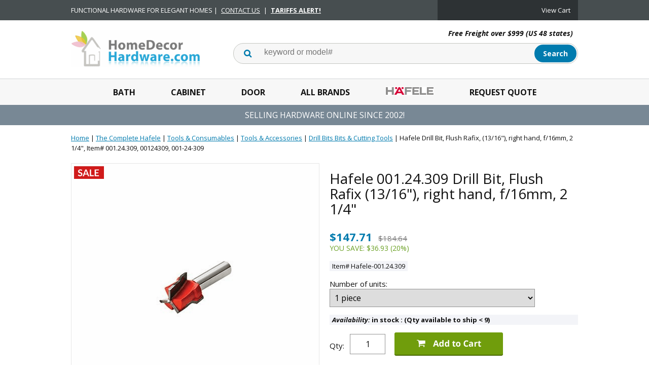

--- FILE ---
content_type: text/html
request_url: https://www.homedecorhardware.com/hf-001-24-309.html
body_size: 10971
content:
<!DOCTYPE html PUBLIC "-//W3C//DTD HTML 4.01 Transitional//EN" "http://www.w3.org/TR/html4/loose.dtd"><html><head>
<meta property="og:title" content="Hafele Drill Bit, Flush Rafix, (13/16&quot;), right hand, f/16mm, 2 1/4&quot;, Item# 001.24.309, 00124309, 001-24-309" />
<meta property="og:type" content="product" />
<meta property="og:url" content="https://www.homedecorhardware.com/hf-001-24-309.html" />
<meta property="og:image" content="https://s.turbifycdn.com/aah/homedecorhardware/hafele-001-24-309-drillbit-carbide-right-hand-diameter-20mm-x-57mm-length-for-16mm-depth-flush-rafix-12.png" />
<meta property="og:site_name" content="HomeDecorHardware.com" />
<meta property="fb:app_id" content="Home-Decor-Hardware-100279183366441" />
<script language="javascript">
document.getElementsByTagName('html')[0].setAttribute('xmlns:fb', 'http://www.facebook.com/2008/fbml');
</script>
<meta property="og:description" content="<b>Manufacturer: </b>Hafele<br><b>Item: </b>001.24.309<br><br><b>Product Title: </b>Drill Bit, Flush Rafix, (13/16&quot;), right hand, f/16mm, 2 1/4&quot;<br><br><b>Category: </b>Drill Bit, Flush Rafix, (13/16&quot;)<br><br><b>Item Details �<br><br>- </b>Cutting material <b>: </b>Hard metal<br><br><b>- </b> Area of application <b>: </b>Suitable for Rafix 20 with countersunk rim<br><br><b>- </b> Shaft � <b>: </b>10.00 mm<br><br><b>- </b> Drill-in length <b>: </b>47.00 mm<br><br><b>- </b> Drill bits <b>: </b>20.00 mm<br><br><b>- </b> Diameter (inch) <b>: </b>3/16&quot;<br><br><b>- </b> Features <b>: </b>flattened on one side, with M5 x 8 mm adjusting screwDrill bit with 3 carbide inserts" />
<!-- Google Tag Manager -->
<script>(function(w,d,s,l,i){w[l]=w[l]||[];w[l].push({'gtm.start':
new Date().getTime(),event:'gtm.js'});var f=d.getElementsByTagName(s)[0],
j=d.createElement(s),dl=l!='dataLayer'?'&l='+l:'';j.async=true;j.src=
'https://www.googletagmanager.com/gtm.js?id='+i+dl;f.parentNode.insertBefore(j,f);
})(window,document,'script','dataLayer','GTM-T46Q7HC');</script>
<!-- End Google Tag Manager --><meta name="viewport" content="width=device-width, initial-scale=1.0, minimum-scale=1.0, user-scalable=0" /><title>Hafele Drill Bit, Flush Rafix (13/16"), right hand, f/16mm, 2 1/4" | HomeDecorHardware.com</title><meta name="Description" content="Hafele 001.24.309, Drill Bit, Flush Rafix (13/16 inch), right hand, f/16mm, 2 1/4 inch, 00124309, 001-24-309, HomeDecorHardware.com is an authorized reseller of all Hafele brand products with large inventory and fast shipping. Use Coupon code: hafele for surprise discount at Checkout." /><meta name="Keywords" content="Hafele 001.24.309, Drill Bit, Flush Rafix (13/16&quot;), right hand, f/16mm, 2 1/4&quot;, 00124309, 001-24-309, Hafele, 001.24.309" /><link rel="stylesheet" type="text/css" href="https://sep.turbifycdn.com/ay/mobile/css/mmenu_2.css" /><link rel="stylesheet" type="text/css" href="css.css" /><link rel="stylesheet" type="text/css" href="fancybox.css" /><link rel="stylesheet" type="text/css" href="item.css" /><link rel="stylesheet" type="text/css" href="css-edits.css" /><LINK REL="SHORTCUT ICON" HREF="https://turbifycdn.com/ty/cdn/homedecorhardware/favicon.ico">
<link rel="stylesheet" href="https://use.fontawesome.com/releases/v5.8.2/css/all.css" integrity="sha384-oS3vJWv+0UjzBfQzYUhtDYW+Pj2yciDJxpsK1OYPAYjqT085Qq/1cq5FLXAZQ7Ay" crossorigin="anonymous">
<link href="https://fonts.googleapis.com/css?family=Open+Sans:400,400i,700,700i" rel="stylesheet"> 
<LINK REL="SHORTCUT ICON" HREF="https://turbifycdn.com/ty/cdn/homedecorhardware/favicon.ico">

<script src="https://ajax.googleapis.com/ajax/libs/jquery/2.2.4/jquery.min.js"></script>

<script type='text/javascript'> function SubWindow(url) { popupWin = window.open(url, 'openWin', "width=600, height=800, left=0, top=200, scrollbars=yes,  front=yes"); popupWin.focus()} </script>
<script type='text/javascript'> function openWindow(url) { popupWin = window.open(url, 'openWin', "width=1000, height=600, left=340, top=350, scrollbars=yes,  front=yes"); popupWin.focus()} </script>
<script type='text/javascript'> function openPop(url) { popupWin = window.open(url, 'openWin', "width=400, height=1200, left=1200, top=400, scrollbars=yes,  front=yes"); popupWin.focus()} </script>

<!--Maimoon.net Jump Menu Scrip-->
<script>
function openpopup(url){mywindow=window.open (url,'openWin','width=202,height=600,left=808,top=102,scrollbars,front');mywindow.focus()}
function MM_jumpMenu(targ,selObj,restore){ //v3.0
	eval(targ+".location='"+selObj.options[selObj.selectedIndex].value+"'");
	if (restore) selObj.selectedIndex=0;
}
</script>

<script src="https://cdn2.searchmagic.com/production_files/search-magic-is-homedecorhardware.min.js" defer></script>
<link href="https://cdn2.searchmagic.com/production_files/search-magic-is-homedecorhardware.min.css" rel="stylesheet" type="text/css">

<!-- Google tag (gtag.js) -->
<script async src="https://www.googletagmanager.com/gtag/js?id=G-F09ZD3N3NV"></script>
<script>
  window.dataLayer = window.dataLayer || [];
  function gtag(){dataLayer.push(arguments);}
  gtag('js', new Date());
  gtag('config', 'G-F09ZD3N3NV');
  gtag('config', 'AW-1072531780', {'allow_enhanced_conversions': true});
</script>

<script id="mcjs">!function(c,h,i,m,p){m=c.createElement(h),p=c.getElementsByTagName(h)[0],m.async=1,m.src=i,p.parentNode.insertBefore(m,p)}(document,"script","https://chimpstatic.com/mcjs-connected/js/users/cc23be7baa19dde9b02b263d6/e1e2228a0c8d044a03f863563.js");</script>

<!-- BEGIN MerchantWidget Code -->
<script id='merchantWidgetScript'
        src="https://www.gstatic.com/shopping/merchant/merchantwidget.js"
        defer>
</script>
<script type="text/javascript">
  merchantWidgetScript.addEventListener('load', function () {
    merchantwidget.start({
     position: 'LEFT_BOTTOM'
   });
  });
</script>
<!-- END MerchantWidget Code -->

<script id="mcjs">!function(c,h,i,m,p){m=c.createElement(h),p=c.getElementsByTagName(h)[0],m.async=1,m.src=i,p.parentNode.insertBefore(m,p)}(document,"script","https://chimpstatic.com/mcjs-connected/js/users/1e450e2a89b41edc0a6d93fe0/2ce5181aa9d383bb382effc9e.js");</script><script type="application/ld+json">{"@context": "http://schema.org","@type": "WebPage","name": "Hafele Drill Bit, Flush Rafix, (13/16 ), right hand, f/16mm, 2 1/4 , Item# 001.24.309, 00124309, 001-24-309","description": "Hafele 001.24.309, Drill Bit, Flush Rafix (13/16 inch), right hand, f/16mm, 2 1/4 inch, 00124309, 001-24-309, HomeDecorHardware.com is an authorized reseller of all Hafele brand products with large inventory and fast shipping. Use Coupon code: hafele for surprise discount at Checkout."}</script><script type="application/ld+json">{"@context": "http://schema.org","@type": "Product","sku": "Hafele-001.24.309","mpn": "001.24.309","url": "https://www.homedecorhardware.com/hf-001-24-309.html","name": "Hafele Drill Bit, Flush Rafix, (13/16 ), right hand, f/16mm, 2 1/4 , Item# 001.24.309, 00124309, 001-24-309","image": "https://s.turbifycdn.com/aah/homedecorhardware/hafele-001-24-309-drillbit-carbide-right-hand-diameter-20mm-x-57mm-length-for-16mm-depth-flush-rafix-15.png","description": "Manufacturer: Hafele Item: 001.24.309 Product Title: Drill Bit, Flush Rafix, (13/16 ), right hand, f/16mm, 2 1/4 Category: Drill Bit, Flush Rafix, (13/16 ) Item Details � - Cutting material : Hard metal - Area of application : Suitable for Rafix 20 with countersunk rim - Shaft � : 10.00 mm - Drill-in length : 47.00 mm - Drill bits : 20.00 mm - Diameter (inch) : 3/16 - Features : flattened on one side, with M5 x 8 mm adjusting screwDrill bit with 3 carbide inserts","brand": "Hafele","itemCondition": "new","offers": {"@type": "Offer","url": "https://www.homedecorhardware.com/hf-001-24-309.html","priceValidUntil": "2/28/2027","availability": "http://schema.org/InStock","mpn": "001.24.309","price": "147.71","priceCurrency": "USD"}}</script></head><body id="itemPage"><!-- Google Tag Manager (noscript) -->
<noscript><iframe src="https://www.googletagmanager.com/ns.html?id=GTM-T46Q7HC"
height="0" width="0" style="display:none;visibility:hidden"></iframe></noscript>
<!-- End Google Tag Manager (noscript) --><div><header><div class="topBar"><div class="inner"><div id="mobilePromo"><div class="ys_promohome" id="ys_promohome"></div></div><div class="infoBlock">FUNCTIONAL HARDWARE FOR ELEGANT HOMES | <a href="https://www.homedecorhardware.com/contact-us.html"  target=_blank>CONTACT US</a> | <a href="https://www.homedecorhardware.com/tariffs.html"  target=_blank><b>TARIFFS ALERT!</b></a></div><div class="cartBar"><div id="yfc_accessbar"><span id="yfc_mini"></span></div></div></div></div><div class="inner"><div id="logo-search"><div class="oneMobRow"><a id="hamburger" href="#mmenu"><img style="max-width:25;max-height:30" alt="Menu" src="https://s.turbifycdn.com/aah/homedecorhardware/img-55862.png" align="absmiddle"> </img></a><span id="logo"><a href="index.html" title="HomeDecorHardware.com"><img style="max-width:255px;max-height:123px" alt="HomeDecorHardware.com" src="https://s.turbifycdn.com/aah/homedecorhardware/img-55863.png" align="absmiddle"> </img></a></span><a id="cartLink" onclick="location.href='https://secure.homedecorhardware.com/homedecorhardware/cgi-bin/wg-order?homedecorhardware';" href="javascript:void(0)"><img style="max-width:25;max-height:30" alt="Menu" src="https://s.turbifycdn.com/aah/homedecorhardware/img-55864.png" align="absmiddle"> </img></a></div><div class="slogan"><b>Free Freight over $999 (US 48 states)</b></div><div id="topSearch" style="height: 123px"><form method="GET" action="https://www.homedecorhardware.com/search-results.html">
	<fieldset>
		<label for="searchfield" class="labelfield">
			<input name="query" type="text" size="30" id="query" value="" placeholder="keyword or model#" autocomplete="off" class="ysw-search-instant-search-input">
		</label>
		<label for="searchsubmit" class="buttonlabel">
			<input name="searchsubmit" type="submit" value="Search" class="ys_primary" id="searchsubmit">
		</label>
	</fieldset>
</form></div><div class="ca"></div></div></div><div id="navRibbon"><div class="inner"><nav id="mmenu"><ul class="topNav"><li class="mainNav"><a href="bath-hardware-and-accessories.html" class="top">Bath</a><ul class="sub"><li><a href="emtek-bath-hardware-and-accessories.html">Bath Hardware - American</a></li><li><a href="european-bath-hardware.html">Bath Hardware - European</a></li><li><a href="swedish-bath-hardware.html">Bath Hardware - Swedish</a></li><li><a href="topknobs-bath-collection.html">Bathroom Hardware</a></li><li><a href="deltana-bathroom-accessories.html">Bath Hardware - Brass</a></li><li><a href="sugatsune-hardware-bathroom-accessories.html">Bath Hardware - SS</a></li><li><a href="acorn-bath-accessories.html">Bath Hardware - Iron</a></li><li><a href="brass-accents-bathroom-accessories.html">Bath Hardware - Ornate</a></li><li><a href="anne-at-home-hardware-pewter-bath-hardware.html">Bath Hardware - Custom</a></li><li><a href="shower-dispensers.html">Dispensers & Accessories</a></li><li><a href="switch-plates.html">Switch Plates</a></li><li><a href="bath-hardware.html">Bath Hardware by Brand</a></li></ul></li><li class="mainNav"><a href="cabinet-hardware-and-accessories.html" class="top">Cabinet</a><ul class="sub"><li><a href="hafele-decorative-catalog.html">Decorative Hardware</a></li><li><a href="emtek-cabinet-hardware-brass-cabinet-hardware.html">Knobs Pulls - Brass</a></li><li><a href="top-knobs-aspen.html">Aspen</a></li><li><a href="sugatsune-hardware-handles--pulls-and-knobs.html">Knobs Pulls - SS</a></li><li><a href="european-cabinet-knob-pull-handle.html">Knobs Pulls - European</a></li><li><a href="top-knobs-appliance-handles.html">Appliance Handles</a></li><li><a href="eu.html">Bar Pulls</a></li><li><a href="sugatsune-hardware-catches-and-latches.html">Catches and Latches</a></li><li><a href="hafele-wood-corbels-mouldings.html">Trims & Mouldings</a></li><li><a href="hafele-sliding-roller-shutter-catalog.html">Sliding & Shutter Doors</a></li><li><a href="hafele-lighting-catalog.html">LOOX LED Lighting</a></li><li><a href="hafele-kitchen-organization-catalog.html">Kitchen/Pantry Hardware</a></li><li><a href="sugatsune-hardware-ball-bearing-drawer-slides.html">Drawer Slides</a></li><li><a href="hafele-hinges-and-stays-catalog.html">Hinges & Stays</a></li><li><a href="sugatsune-hardware-stays.html">Lid Stays - SS</a></li><li><a href="hafele-closet-catalog.html">Closet Hardware</a></li><li><a href="sugatsune-hardware-closet-hardware.html">Closet Hardware - SS</a></li><li><a href="sugatsune-hardware-locks.html">Cabinet Locks</a></li><li><a href="hafele-connectors-and-shelf-supports-catalog.html">Connectors & Supports</a></li><li><a href="cabinet-hardware.html">Cabinet Hardware By Brand</a></li></ul></li><li class="mainNav"><a href="door-hardware-and-accessories.html" class="top">Door</a><ul class="sub"><li><a href="emtek-new-products-passage-and-privacy-sets.html">Interior Door Sets</a></li><li><a href="emtek-new-products-entrysets-tubular-entrysets.html">Tubular Locksets</a></li><li><a href="emtek-new-products-entrysets-mortise-locks.html">Mortise Locksets</a></li><li><a href="emelkeendele.html">Electronic Lockset</a></li><li><a href="emtek-new-products-entrysets-key-in-knob-and-lever-locks.html">Keyed Knob/Lever</a></li><li><a href="emtek-new-products-entrysets-grip-by-grip-entrance-handlesets.html">Grip-by-Grip Sets</a></li><li><a href="emtek-new-products-decorative-plate-locks.html">Locks w/Small Plates</a></li><li><a href="emtek-new-products-deadbolts.html">Deadbolts</a></li><li><a href="hinges.html">Hinges - Steel</a></li><li><a href="deltana-solid-brass-hinges-and-finials.html">Hinges - Brass</a></li><li><a href="deltana-steel-and-stainless-steel-hinges.html">Hinges - SS</a></li><li><a href="ives-hardware-architectural-door-trim-series-8400-door-protection-plates.html">Kickplates - Brass</a></li><li><a href="ives-8400-s32d.html">Kickplate - SS</a></li><li><a href="brass-accents-kick-plates.html">Kickplates - Custom</a></li><li><a href="door-pulls.html">Door Pulls</a></li><li><a href="iron-door-hardware-made-in-usa.html">Iron Hardware - American</a></li><li><a href="pocket-door-lock.html">Pocket Door Locks</a></li><li><a href="house-numbers.html">House Numbers</a></li><li><a href="door-knockers.html">Knockers</a></li><li><a href="emtek-door-pulls-and-accessories-door-bell-plates-and-buttons.html">Doorbells</a></li><li><a href="door-hardware.html">Door Hardware by Brand</a></li></ul></li><li class="mainNav"><a href="shoponline.html" class="top">All Brands</a><ul class="sub"><li><a href="acorn.html">Acorn</a></li><li><a href="anne-at-home-hardware.html">Anne at Home</a></li><li><a href="atlas-homewares.html">Atlas Homewares</a></li><li><a href="belwith-keeler.html">Belwith Keeler</a></li><li><a href="bouvet.html">Bouvet</a></li><li><a href="brass-accents.html">Brass Accents</a></li><li><a href="colonial-bronze-hardware.html">Colonial Bronze</a></li><li><a href="deltana.html">Deltana</a></li><li><a href="dispenser-amenities.html">Dispenser Amenities</a></li><li><a href="dispenser-hardware.html">Better Living</a></li><li><a href="emenee-hardware.html">Emenee</a></li><li><a href="emtek.html">Emtek</a></li><li><a href="hafele-catalog.html">Hafele</a></li><li><a href="hardware-resources.html">Hardware Resources</a></li><li><a href="hickory-hardware.html">HIckory Hardware</a></li><li><a href="laforge.html">Laforge</a></li><li><a href="notting-hill.html">Notting Hill</a></li><li><a href="rohl.html">Rohl</a></li><li><a href="rusticware.html">Rusticware</a></li><li><a href="schaub.html">Schaub</a></li><li><a href="smedbo.html">Smedbo</a></li><li><a href="sugatsune.html">Sugatsune</a></li><li><a href="top-knobs.html">Top Knobs</a></li><li><a href="valli-and-valli.html">Valli&Valli</a></li><li><a href="more-product-brands.html">More Brands ...</a></li></ul></li><li class="mainNav"><a href="hafele.html" class="top"><img src=https://sep.turbifycdn.com/ty/cdn/homedecorhardware/Hafele-Menu-Display.png?t=1768407208& height=17></a><ul class="sub"><li><a href="hafele-catalogs.html">Hafele PDF Catalogs</a></li><li><a href="hafele-decorative-catalog.html">Decorative Hardware</a></li><li><a href="hafele-sliding-catalog.html">Sliding Door Hardware</a></li><li><a href="hafele-lighting-catalog.html">LOOX LED Lighting</a></li><li><a href="hafele-kitchen-organization-catalog.html">Kitchen/Pantry Hardware</a></li><li><a href="hafele-closet-catalog.html">Closet Hardware</a></li><li><a href="hafele-office-catalog.html">Office Solutions</a></li><li><a href="hafele-table-legs-casters-catalog.html">Legs & Casters</a></li><li><a href="hafele-sliding-roller-shutter-catalog.html">Sliding & Shutter Doors</a></li><li><a href="hafele-drawer-slides-catalog.html">Drawer Slides</a></li><li><a href="hafele-hinges-and-stays-catalog.html">Hinges & Stays</a></li><li><a href="hafele-locker-catalog.html">Locks & Lockers</a></li><li><a href="hafele-connectors-and-shelf-supports-catalog.html">Connectors & Supports</a></li><li><a href="hafele-tools-and-shop-supplies-catalog.html">Tools & Shop Supplies</a></li><li><a href="hafele-door-catalog.html">Door Handles & Locks</a></li><li><a href="hafele-glass-door-fittings-catalog.html">Glass Door Fiitings</a></li><li><a href="hafele-21c-wall-system-shelf-components.html">21C Wall System</a></li><li><a href="hafele-american-standard.html">American Standard</a></li><li><a href="hafele-tools-and-consumables.html">Tools & Consumables</a></li><li><a href="hafele-furniture-kitchen-and-living-solutions.html">Furniture Kitchen & Living Solutions</a></li><li><a href="hafele-lighting-and-electrical-fittings.html">Lighting & Electrical Fittings</a></li><li><a href="hafele-sliding-folding-and-tambour-door-fittings.html">Sliding Folding & Tambour Door Fittings</a></li><li><a href="hafele-architectural.html">Architectural Cabinet, Door & Sliding Hardware</a></li><li><a href="hafele-furniture-and-door-handles.html">Furniture & Door Handles</a></li><li><a href="hafele-miscellaneous.html">Miscellaneous</a></li><li><a href="hafeleobselete.html">Hafele Obselete - In-stock</a></li></ul></li><li class="mainNav"><a href="contact2025.html" class="top">Request Quote</a></li></ul></nav></div></div><div id="headerPromo">SELLING HARDWARE ONLINE SINCE 2002!</div></header><main><div class="inner"><script type=text/javascript src=https://sep.turbifycdn.com/ty/cdn/homedecorhardware/ytimes-smart-breadcrumbs.js?t=1768407208&></script><div id=breadcrumbs><div class=breadcrumbs leaf=1><a href="index.html">Home</a>&nbsp;|&nbsp;<a href="hafele.html">The Complete Hafele</a>&nbsp;|&nbsp;<a href="hafele-tools-and-consumables.html">Tools & Consumables</a>&nbsp;|&nbsp;<a href="hafele-tools-and-consumables-tools-and-accessories.html">Tools & Accessories</a>&nbsp;|&nbsp;<a href="hafele-tools-and-consumables-tools-and-accessories-drill-bits-bits-and-cutting-tools.html">Drill Bits Bits & Cutting Tools</a>&nbsp;|&nbsp;<b>Hafele Drill Bit, Flush Rafix, (13/16"), right hand, f/16mm, 2 1/4", Item# 001.24.309, 00124309, 001-24-309</b>
<div class=prevLink style="display: none"><a href="hf-001-24-210.html"><< Prev</a></div>
<div class=nextLink style="display: none"><a href="hf-001-24-319.html">Next >></a></div></div><div class=breadcrumbs leaf=1><a href="index.html">Home</a>&nbsp;|&nbsp;<a href="hafele-america.html">The Complete Hafele</a>&nbsp;|&nbsp;<a href="hafele-tools-and-consumables.html">Tools & Consumables</a>&nbsp;|&nbsp;<a href="hafele-tools-and-consumables-tools-and-accessories.html">Tools & Accessories</a>&nbsp;|&nbsp;<a href="hafele-tools-and-consumables-tools-and-accessories-drill-bits-bits-and-cutting-tools.html">Drill Bits Bits & Cutting Tools</a>&nbsp;|&nbsp;<b>Hafele Drill Bit, Flush Rafix, (13/16"), right hand, f/16mm, 2 1/4", Item# 001.24.309, 00124309, 001-24-309</b>
<div class=prevLink style="display: none"><a href="hf-001-24-210.html"><< Prev</a></div>
<div class=nextLink style="display: none"><a href="hf-001-24-319.html">Next >></a></div></div></div><script>var currentBC = GetSBCookie("currentBC"); </script><div class="item-wrap" itemscope="1" itemtype="https://schema.org/Product"><meta content="Hafele" itemprop="brand" /><meta content="https://www.homedecorhardware.com/hf-001-24-309.html" itemprop="url" /><div class="fitem-top"><div class="fitem-left"><div class="image-zoom"><div class="imageContainer"><img src="https://s.turbifycdn.com/aah/homedecorhardware/hafele-001-24-309-drillbit-carbide-right-hand-diameter-20mm-x-57mm-length-for-16mm-depth-flush-rafix-countersunk-1-piece-00124309-001-24-309-4.png" width="490" height="490" border="0" hspace="0" vspace="0" alt="Hafele Drill Bit, Flush Rafix, (13/16&quot;), right hand, f/16mm, 2 1/4&quot;, Item# 001.24.309, 00124309, 001-24-309" class="fancybox" itemprop="image" data-zoom-image="https://s.turbifycdn.com/aah/homedecorhardware/hafele-001-24-309-drillbit-carbide-right-hand-diameter-20mm-x-57mm-length-for-16mm-depth-flush-rafix-15.png" id="zoom-master" data-fancybox-href="https://s.turbifycdn.com/aah/homedecorhardware/hafele-001-24-309-drillbit-carbide-right-hand-diameter-20mm-x-57mm-length-for-16mm-depth-flush-rafix-15.png" /><img src="https://s.turbifycdn.com/aah/homedecorhardware/sugatsune-k-catch-wht-t-knuckle-catch-white-upc-769785916059-each-13.png" width="75" height="75" border="0" hspace="0" vspace="0" alt="Zoom" class="zoom" /><div class="flags"><img src="https://s.turbifycdn.com/aah/homedecorhardware/sugatsune-architectural-hardware-2.png" width="99" height="42" border="0" hspace="0" vspace="0" /></div></div></div></div><div class="fitem-right"><div class="fitem-name"><h1 itemprop="name">Hafele 001.24.309 Drill Bit, Flush Rafix (13/16"), right hand, f/16mm, 2 1/4"</h1></div><form method="POST" action="https://secure.homedecorhardware.com/homedecorhardware/cgi-bin/wg-order?homedecorhardware+hf-001-24-309"><span itemscope="1" itemtype="https://schema.org/Offer" itemprop="offers"><div id="itemPrice"><script>var basePrice = 147.71;</script><span class="salePrice">$147.71</span><span class="regPrice">$184.64</span><span class="savePrice">You Save: $36.93 (20%)</span></div><div class="code">Item# Hafele-001.24.309</div><div class="optionrow"><label for="Number of units">Number of units:&nbsp;</label><select name="Number of units" id="Number of units"><option value="1 piece">1 piece</option></select> </div><div class="itemavailable" itemprop="availability" href="https://schema.org/in stock : (Qty available to ship &lt; 9)"><em>Availability: </em>in stock : (Qty available to ship < 9)</div><div class="add-to-cart"><div class="qty"><label class="qty" for="vwquantity">Qty:</label><input name="vwquantity" type="text" value="1" id="vwquantity" /></div><input type="image" class="addtocartImg" title="Add to cart" src="https://s.turbifycdn.com/aah/homedecorhardware/sugatsune-k-catch-wht-t-knuckle-catch-white-upc-769785916059-each-14.png" /><input name="vwcatalog" type="hidden" value="homedecorhardware" /><input name="vwitem" type="hidden" value="hf-001-24-309" /></div><div id=liveChatlink><a href=contact.html target=_blank><i class="fas fa-box-open"></i> Check Stock</a><a href=contact-us.html target=_blank> <i class="far fa-question-circle"></i> Contact us</a></div></span><input type="hidden" name=".autodone" value="https://www.homedecorhardware.com/hf-001-24-309.html" /></form><div class="ys_promoitempage" id="ys_promoitempage" itemid="hf-001-24-309" itemcode="Hafele-001.24.309" categoryflag="0"></div>
<script language="javascript">
document.getElementsByTagName('html')[0].setAttribute('xmlns:og', 'http://opengraphprotocol.org/schema/');
</script>
<div id="ys_social_top_hr"></div>
<div id="ys_social_media">
<div id="ys_social_tweet">
<script language="javascript">function tweetwindowopen(url,width,height){var left=parseInt((screen.availWidth/2)-(width/2));var top=parseInt((screen.availHeight/2)-(height/2));var prop="width="+width+",height="+height+",left="+left+",top="+top+",screenX="+left+",screenY="+top;window.open (NULL, url,'tweetwindow',prop);}</script>
<a href="javascript:void(0);" title="Tweet"><img id="ys_social_custom_tweet_icon" src="https://s.turbifycdn.com/ae/store/secure/twitter.png" onClick="tweetwindowopen('https://twitter.com/share?count=none&text=Hafele+Drill+Bit,+Flush+Rafix,+(13/16\%22),+right+hand,+f/16mm,+2+1/4\%22,+Item%23+001.24.309,+00124309,+001-24-309+%23hdhinc&url=https%3a//www.homedecorhardware.com/hf-001-24-309.html',550, 514)"></a></div>
<div id="ys_social_v_separator"><img src="https://s.turbifycdn.com/ae/store/secure/v-separator.gif"></div>
<div id="ys_social_pinterest">
<a href="https://pinterest.com/pin/create/button/?url=https://www.homedecorhardware.com/hf-001-24-309.html&media=https://s.turbifycdn.com/aah/homedecorhardware/hafele-001-24-309-drillbit-carbide-right-hand-diameter-20mm-x-57mm-length-for-16mm-depth-flush-rafix-13.png&description=Hafele Drill Bit, Flush Rafix, (13/16&quot;), right hand, f/16mm, 2 1/4&quot;, Item# 001.24.309, 00124309, 001-24-309" class="pin-it-button" count-layout="horizontal"><img border="0" src="//assets.pinterest.com/images/PinExt.png" title="Pin It" /></a></div>
<script type="text/javascript" src="//assets.pinterest.com/js/pinit.js"></script><!--[if gt IE 6]>
<div id="ys_social_v_separator"><img src="https://s.turbifycdn.com/ae/store/secure/v-separator.gif"></div>
<![endif]-->
<!--[if !IE]><!-->
<div id="ys_social_v_separator"><img src="https://s.turbifycdn.com/ae/store/secure/v-separator.gif"></div>
<!--<![endif]-->
<div id="ys_social_fblike">
<!--[if gt IE 6]>
<script language="javascript">
document.getElementsByTagName('html')[0].setAttribute('xmlns:fb', 'http://ogp.me/ns/fb#');
</script>
<div id="fb-root"></div><script>(function(d, s, id) {var js, fjs = d.getElementsByTagName(s)[0];if (d.getElementById(id)) return;js = d.createElement(s); js.id = id;js.src = '//connect.facebook.net/en_US/all.js#xfbml=1&appId=Home-Decor-Hardware-100279183366441';fjs.parentNode.insertBefore(js, fjs);}(document, 'script', 'facebook-jssdk'));</script><fb:like href="https://www.homedecorhardware.com/hf-001-24-309.html" layout="standard" show_faces="false" width="350" action="like" colorscheme="light"></fb:like>
<![endif]-->
<!--[if !IE]><!-->
<script language="javascript">
document.getElementsByTagName('html')[0].setAttribute('xmlns:fb', 'http://ogp.me/ns/fb#');
</script>
<div id="fb-root"></div><script>(function(d, s, id) {var js, fjs = d.getElementsByTagName(s)[0];if (d.getElementById(id)) return;js = d.createElement(s); js.id = id;js.src = '//connect.facebook.net/en_US/all.js#xfbml=1&appId=Home-Decor-Hardware-100279183366441';fjs.parentNode.insertBefore(js, fjs);}(document, 'script', 'facebook-jssdk'));</script><fb:like href="https://www.homedecorhardware.com/hf-001-24-309.html" layout="standard" show_faces="false" width="350" action="like" colorscheme="light"></fb:like>
<!--<![endif]-->
</div>
</div>
<div id="ys_social_bottom_hr"></div>
</div><div class="ca"></div></div><div id="itemTabsFrame"><div id="itemTabs"><h2>Product Information</h2><ul id="itemTabsControl"><li><h3>Description <i class="fas fa-caret-down"></i></h3><div class="itemTabsContent"><div class="innerContent"><div class="ytmr"><b>Manufacturer: </b>Hafele<br><b>Item: </b>001.24.309<br><br><b>Product Title: </b>Drill Bit, Flush Rafix, (13/16"), right hand, f/16mm, 2 1/4"<br><br><b>Category: </b>Drill Bit, Flush Rafix, (13/16")<br><br><b>Item Details �<br><br>- </b>Cutting material <b>: </b>Hard metal<br><br><b>- </b> Area of application <b>: </b>Suitable for Rafix 20 with countersunk rim<br><br><b>- </b> Shaft � <b>: </b>10.00 mm<br><br><b>- </b> Drill-in length <b>: </b>47.00 mm<br><br><b>- </b> Drill bits <b>: </b>20.00 mm<br><br><b>- </b> Diameter (inch) <b>: </b>3/16"<br><br><b>- </b> Features <b>: </b>flattened on one side, with M5 x 8 mm adjusting screwDrill bit with 3 carbide inserts</div></div></div></li><li><h3>Data Sheet <i class="fas fa-caret-down"></i></h3><div class="itemTabsContent"><div class="innerContent"><div><a href=javascript:openPop("https://www.hafele.com/INTERSHOP/web/WFS/Haefele-HAC-Site/en_US/-/USD/ViewProduct-OptimizedPDF?SKU=00124309&ADP=true")>Detailed Data Sheet</a></div></div></div></li><li><h3>Product Resources <i class="fas fa-caret-down"></i></h3><div class="itemTabsContent"><div class="innerContent"><div><a href= https://www.hafele.com/INTERSHOP/web/WFS/Haefele-HAC-Site/en_US/-/USD/Static-View/pdfcatalog/en_US/catalogs/index.php?catalog=TCH_Furniture_Cabinetry_Hardware_2022&startpage=12.91 target=_blank>TCH_Furniture_Cabinetry_Hardware_2022|Page�12.91</a><br><br></div></div></div></li><li><h3>Specifications <i class="fas fa-caret-down"></i></h3><div class="itemTabsContent"><div class="innerContent"><div>For detailed PDF specifications, click:<br><a href=https://p11.secure.hostingprod.com/@site.homedecorhardware.com/ssl/2019-Catalogs/Hafele-2019/selection_12.59-12.59.pdf target=_blank>Hafele Catalog Page: selection_12.59-12.59.pdf</a><br><br><img src=https://sep.turbifycdn.com/ty/cdn/homedecorhardware/hafele-ereseller-logo.jpg?t=1768407208& height=100><br><br><b>Please <a href=contact.html target=_blank>contact us</a> for more information about this product</b></div></div></div></li><li><h3>Brand PDF Catalogs <i class="fas fa-caret-down"></i></h3><div class="itemTabsContent"><div class="innerContent"><div>Click on a Category to open a PDF catalog:<br><br>
<a href=https://site.homedecorhardware.com/ssl/Hafele-2022/Hafele-2016-Sliding-and-Folding.pdf target=_blank><b>Sliding and Folding Catalog</b></a><br><br>
<a href=https://site.homedecorhardware.com/ssl/Hafele-2022/Hafele-2017-Fineline-Brochure.pdf target=_blank><b>Fineline Brochure</b></a><br><br>
<a href=https://site.homedecorhardware.com/ssl/Hafele-2022/Hafele-2017-Free-Flap-Fittings-Brochure.pdf target=_blank><b>Free Flap Fittings Brochure</b></a><br><br>
<a href=https://site.homedecorhardware.com/ssl/Hafele-2022/Hafele-2017-The-Complete-Hafele-Architectural-Hardware-Catalog-compressed.pdf target=_blank><b>The Complete Architectural Hardware Catalog</b></a><br><br>
<a href=https://site.homedecorhardware.com/ssl/Hafele-2022/Hafele-2019-Dialock-In-Hotels-Catalog.pdf target=_blank><b>Dialock In Hotels Catalog</b></a><br><br>
<a href=https://site.homedecorhardware.com/ssl/Hafele-2022/Hafele-2019-Dialock-System-Catalog.pdf target=_blank><b>Dialock System Catalog</b></a><br><br>
<a href=https://site.homedecorhardware.com/ssl/Hafele-2022/Hafele-2019-IXConnect_Invisible_Heroes.pdf target=_blank><b>IXConnect Invisible Heroes</b></a><br><br>
<a href=https://site.homedecorhardware.com/ssl/Hafele-2022/Hafele-2019-One-Room-One-Face-Catalog.pdf target=_blank><b>One Room One Face Catalog</b></a><br><br>
<a href=https://site.homedecorhardware.com/ssl/Hafele-2022/Hafele-2019-TCH-AHAS-Catalog.pdf target=_blank><b>Architectural Hardware: American Standard Catalog</b></a><br><br>
<a href=https://site.homedecorhardware.com/ssl/Hafele-2022/Hafele-2020-Closet-Catalog.pdf target=_blank><b>Closet Catalog</b></a><br><br>
<a href=https://site.homedecorhardware.com/ssl/Hafele-2022/Hafele-2020-Decorative-Wood-Catalog.pdf target=_blank><b>Decorative Wood Catalog</b></a><br><br>
<a href=https://site.homedecorhardware.com/ssl/Hafele-2022/Hafele-2022-Cornerstone-Catalog.pdf target=_blank><b>Cornerstone Catalog</b></a><br><br>
<a href=https://site.homedecorhardware.com/ssl/Hafele-2022/Hafele-2022-Decorative-Hardware-Catalog.pdf target=_blank><b>Decorative Hardware Catalog</b></a><br><br>
<a href=https://site.homedecorhardware.com/ssl/Hafele-2022/Hafele-2022-Kitchen-SolutionsCatalog.pdf target=_blank><b>Kitchen Solutions Catalog</b></a><br><br>
<a href=https://site.homedecorhardware.com/ssl/Hafele-2022/Hafele-2022-Loox5-Catalog.pdf target=_blank><b>Loox5 Lighting Catalog</b></a><br><br>
<a href=https://site.homedecorhardware.com/ssl/Hafele-2022/Hafele-2022-TCH-Furniture-Cabinetry-Hardware-Catalog-compressed.pdf target=_blank><b>Furniture Cabinetry Hardware Catalog</b></a><br><br>
<a href=https://site.homedecorhardware.com/ssl/Hafele-2022/Hafele-Designing-Accessibility-HEWI-Catalog.pdf target=_blank><b>Designing Accessibility HEWI Catalog</b></a><br><br>
<a href=https://site.homedecorhardware.com/ssl/Hafele-2022/Hafele-The-Complete-Cabinet.pdf target=_blank><b>The Complete Cabinet</b></a><br><br></div></div></div></li><li><h3>Required Products & Optional Accessories <i class="fas fa-caret-down"></i></h3><div class="itemTabsContent"><div class="innerContent"><div><b>Optional Accessories:</b><br><br><ul><li>Drilling Jig, Basic, Red<li>Connector Housing, Rafix 20 Flush System</ul></div></div></div></li></ul></div></div><div id="ys_relatedItems"></div></div><div id=ytimesRecentlyViewedContainer></div><script>if(typeof(YTIMES)=='undefined') { var YTIMES={}; };
YTIMES.currentItem = { id : "hf-001-24-309", name: "Hafele Drill Bit, Flush Rafix, (13/16&quot;), right hand, f/16mm, 2 1/4&quot;, Item# 001.24.309, 00124309, 001-24-309", img: "https://s.turbifycdn.com/aah/homedecorhardware/hafele-001-24-309-drillbit-carbide-right-hand-diameter-20mm-x-57mm-length-for-16mm-depth-flush-rafix-countersunk-1-piece-00124309-001-24-309-5.png", price: 184.64, sale: 147.71}
</script><div id="finaltext"><br><br><br><br><div id="ys_relatedItems"></div>
<center><b>Cannot find your product?</b> click: <a href=https://www.homedecorhardware.com/general-inquiry.html  target=_blank><b>Help!</b></a>. Our product experts will assist you.<br><br>
<b>Quick Metric Conversions:</b> 25mm = 1 inch (approx), 2.5cm = 1 inch (approx), 96mm = 3.75 inches</center></div></div></main><footer><div class="newsletterSocial"><div class="inner"><div class="socialLinks">
	<a href=https://www.facebook.com/homedecorhardware/ target="_blank"><i class="fab fa-facebook-f"></i></a>
	<a href=https://twitter.com/hdhinc target="_blank"><i class="fab fa-twitter"></i></a>
	<a href= target="_blank"><i class="fab fa-pinterest"></i></a>
	<a href= target="_blank"><i class="fab fa-instagram"></i></a>
	<a href= target="_blank"><i class="fab fa-wordpress"></i></a>
</div><div class="newsletter"><img style="max-width:30px;max-height:30px" alt="" src="https://s.turbifycdn.com/aah/homedecorhardware/img-55867.png" align="absmiddle"> </img><span class="prompt">Sign up for our Newsletter</span><form method="post" action="//homedecorhardware.store.turbify.net/cgi-bin/pro-forma"><input name="subject" type="hidden" value="Newsletter Signup" /><input name="continue-url" type="hidden" value="" /><input name="newnames-to" type="hidden" value="homedecorhardware" /><input name="email" type="email" placeholder="email address" /><input type="submit" value="Sign Up" /><input type="hidden" name=".autodone" value="https://www.homedecorhardware.com/hf-001-24-309.html" /></form></div></div></div><div class="inner"><div class="footerBoxes"><div class="box col1111"><h2>Contact Us</h2>
<a href=https://www.homedecorhardware.com/general-inquiry.html target=_blank>General Inquiry</a>
<a href=https://www.homedecorhardware.com/order-inquiry.html target=_blank>Order Inquiry</a>
<a href=faxorderform.html>Offline CC Authorization</a>
<a href=https://www.homedecorhardware.com/requestquote.html target=_blank>Quote Request</a>
<a href=https://www.homedecorhardware.com/returns.html>Return Request</a>
<a href=https://www.homedecorhardware.com/tradediscount.html target=_blank>Trade Discount</a></div><div class="box col1111"><h2>ABOUT US</h2>
<a href=info.html>About Us</a>
<a href=ratings.html>Testimonials</a>
<a href=local-showroom.html>Visit Showroom</a></div><div class="box col1111"><h2>Our Policies</h2>
<a href=terms-of-service.html>Terms of Service</a>
<a href=shipping.html>Shipping</a>
<a href=warranty.html>Warranty/Claims</a>
<a href=returns.html>Returns</a>
<a href=privacypolicy.html>Privacy</a></div><div class="box col1111"><h2>Products</h2>
<a href=bath-hardware.html>Bath/Shower</a>
<a href=cabinet-hardware.html>Kitchen/Cabinet</a>
<a href=door-hardware.html>Door</a>
<a href=shoponline.html>Brands</a>
<a href=gifcer.html>Gift Certificates</a></div><br clear="all" /></div><div class="footerCards"><img src=https://turbifycdn.com/ty/cdn/homedecorhardware/credit-cards.png alt="Accepted payment methods">
</div><div id="copyright"><center>Copyright 2000-2025 Home Decor Hardware, Inc. All rights reserved.</center><br><br></div></div></footer></div><div id="scrollToTop"><img src="https://s.turbifycdn.com/aah/homedecorhardware/sugatsune-k-catch-wht-t-knuckle-catch-white-upc-769785916059-each-16.png" width="60" height="60" border="0" hspace="0" vspace="0" alt="Scroll to top" /></div><script type="text/javascript" id="yfc_loader" src="https://turbifycdn.com/store/migration/loader-min-1.0.34.js?q=homedecorhardware&ts=1768407208&p=1&h=secure.homedecorhardware.com"></script><script type="text/javascript" src="https://sep.turbifycdn.com/ay/mobile/js/slick_2.js"></script><script type="text/javascript" src="https://sep.turbifycdn.com/ay/mobile/js/jquery.mmenu_1.min.js"></script><script type="text/javascript" src="https://sep.turbifycdn.com/ty/tm/js/jquery.elevateZoom-3.0.8.min.js"></script><script type="text/javascript" src="https://sep.turbifycdn.com/ty/tm/js/jquery.fancybox.pack.js"></script><script type="text/javascript" src="https://sep.turbifycdn.com/ty/tm/js/jquery.lazyload.min.js"></script><script type="text/javascript" src="https://sep.turbifycdn.com/ty/tm/js/scripts-bottom-divitto-5.js"></script><script defer src="https://turbifycdn.com/ty/cdn/homedecorhardware/ytimes-recently-viewed.js?ver=2"></script>
<script type="text/javascript" defer src="https://turbifycdn.com/ty/cdn/homedecorhardware/ytimes-scripts-bottom.1.2.js"></script>

<!-- <script type="text/javascript" src="//downloads.mailchimp.com/js/signup-forms/popup/unique-methods/embed.js" data-dojo-config="usePlainJson: true, isDebug: false"></script><script type="text/javascript">window.dojoRequire(["mojo/signup-forms/Loader"], function(L) { L.start({"baseUrl":"mc.us20.list-manage.com","uuid":"cc23be7baa19dde9b02b263d6","lid":"449098d07d","uniqueMethods":true}) })</script> -->

<script src="//code.tidio.co/kkdakznrcwqanzg78txprrp7fre7d24k.js" async></script><script defer src="https://site.homedecorhardware.com/ytimesStatistics/ytimes-statistics.js"></script></body>
<script type="text/javascript">var PAGE_ATTRS = {'storeId': 'homedecorhardware', 'itemId': 'hf-001-24-309', 'isOrderable': '1', 'name': 'Hafele Drill Bit, Flush Rafix, (13/16 ), right hand, f/16mm, 2 1/4 , Item# 001.24.309, 00124309, 001-24-309', 'salePrice': '147.71', 'listPrice': '184.64', 'brand': 'Hafele', 'model': '', 'promoted': '', 'createTime': '1768407208', 'modifiedTime': '1768407208', 'catNamePath': 'Hafele Drillbits', 'upc': ''};</script><script type="text/javascript">
csell_env = 'ue1';
 var storeCheckoutDomain = 'secure.homedecorhardware.com';
</script>

<script type="text/javascript">
  function toOSTN(node){
    if(node.hasAttributes()){
      for (const attr of node.attributes) {
        node.setAttribute(attr.name,attr.value.replace(/(us-dc1-order|us-dc2-order|order)\.(store|stores)\.([a-z0-9-]+)\.(net|com)/g, storeCheckoutDomain));
      }
    }
  };
  document.addEventListener('readystatechange', event => {
  if(typeof storeCheckoutDomain != 'undefined' && storeCheckoutDomain != "order.store.turbify.net"){
    if (event.target.readyState === "interactive") {
      fromOSYN = document.getElementsByTagName('form');
        for (let i = 0; i < fromOSYN.length; i++) {
          toOSTN(fromOSYN[i]);
        }
      }
    }
  });
</script>
<script type="text/javascript">
// Begin Store Generated Code
 </script> <script type="text/javascript" src="https://s.turbifycdn.com/lq/ult/ylc_1.9.js" ></script> <script type="text/javascript" src="https://s.turbifycdn.com/ae/lib/smbiz/store/csell/beacon-a9518fc6e4.js" >
</script>
<script type="text/javascript">
// Begin Store Generated Code
 csell_page_data = {}; csell_page_rec_data = []; ts='TOK_STORE_ID';
</script>
<script type="text/javascript">
// Begin Store Generated Code
function csell_GLOBAL_INIT_TAG() { var csell_token_map = {}; csell_token_map['TOK_SPACEID'] = '2022276099'; csell_token_map['TOK_URL'] = ''; csell_token_map['TOK_STORE_ID'] = 'homedecorhardware'; csell_token_map['TOK_ITEM_ID_LIST'] = 'hf-001-24-309'; csell_token_map['TOK_ORDER_HOST'] = 'order.store.turbify.net'; csell_token_map['TOK_BEACON_TYPE'] = 'prod'; csell_token_map['TOK_RAND_KEY'] = 't'; csell_token_map['TOK_IS_ORDERABLE'] = '1';  c = csell_page_data; var x = (typeof storeCheckoutDomain == 'string')?storeCheckoutDomain:'order.store.turbify.net'; var t = csell_token_map; c['s'] = t['TOK_SPACEID']; c['url'] = t['TOK_URL']; c['si'] = t[ts]; c['ii'] = t['TOK_ITEM_ID_LIST']; c['bt'] = t['TOK_BEACON_TYPE']; c['rnd'] = t['TOK_RAND_KEY']; c['io'] = t['TOK_IS_ORDERABLE']; YStore.addItemUrl = 'http%s://'+x+'/'+t[ts]+'/ymix/MetaController.html?eventName.addEvent&cartDS.shoppingcart_ROW0_m_orderItemVector_ROW0_m_itemId=%s&cartDS.shoppingcart_ROW0_m_orderItemVector_ROW0_m_quantity=1&ysco_key_cs_item=1&sectionId=ysco.cart&ysco_key_store_id='+t[ts]; } 
</script>
<script type="text/javascript">
// Begin Store Generated Code
function csell_REC_VIEW_TAG() {  var env = (typeof csell_env == 'string')?csell_env:'prod'; var p = csell_page_data; var a = '/sid='+p['si']+'/io='+p['io']+'/ii='+p['ii']+'/bt='+p['bt']+'-view'+'/en='+env; var r=Math.random(); YStore.CrossSellBeacon.renderBeaconWithRecData(p['url']+'/p/s='+p['s']+'/'+p['rnd']+'='+r+a); } 
</script>
<script type="text/javascript">
// Begin Store Generated Code
var csell_token_map = {}; csell_token_map['TOK_PAGE'] = 'p'; csell_token_map['TOK_CURR_SYM'] = '$'; csell_token_map['TOK_WS_URL'] = 'https://homedecorhardware.csell.store.turbify.net/cs/recommend?itemids=hf-001-24-309&location=p'; csell_token_map['TOK_SHOW_CS_RECS'] = 'true';  var t = csell_token_map; csell_GLOBAL_INIT_TAG(); YStore.page = t['TOK_PAGE']; YStore.currencySymbol = t['TOK_CURR_SYM']; YStore.crossSellUrl = t['TOK_WS_URL']; YStore.showCSRecs = t['TOK_SHOW_CS_RECS']; </script> <script type="text/javascript" src="https://s.turbifycdn.com/ae/store/secure/recs-1.3.2.2.js" ></script> <script type="text/javascript" >
</script>
</html>
<!-- html106.prod.store.e1a.lumsb.com Fri Jan 16 15:23:59 PST 2026 -->
